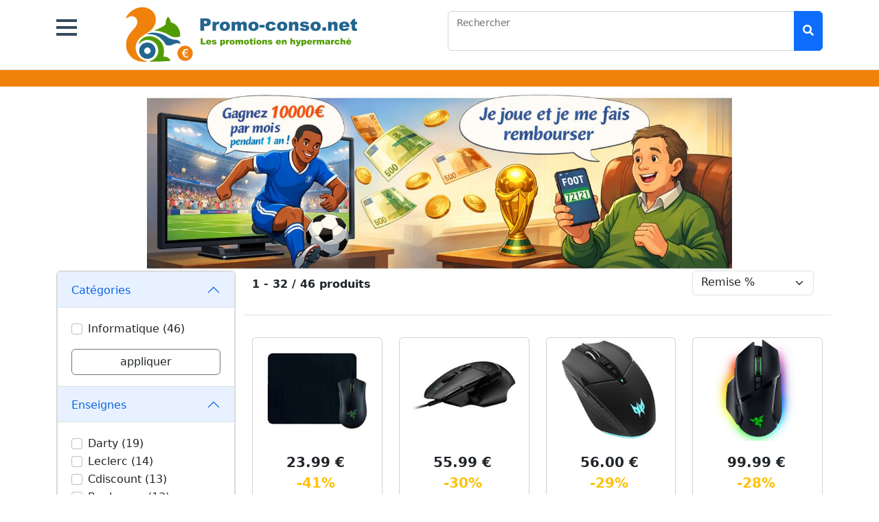

--- FILE ---
content_type: text/html; charset=UTF-8
request_url: https://promo-conso.net/recherche.php?advert=souris+gamer&category=214+215+216+217+218+219&keyword=gamer
body_size: 10506
content:
<!-- recherche.php -->
<!-- liens en dur https://promo-conso.net -->

<!-- fin PHP -->

<!DOCTYPE html>
<html lang="fr">
	<head>
		<!-- Code Sirdata Consentement -->
		<script type="text/javascript" src="https://cache.consentframework.com/js/pa/21233/c/vhENn/stub" charset="utf-8"></script>
		<script type="text/javascript" src="https://choices.consentframework.com/js/pa/21233/c/vhENn/cmp" charset="utf-8" async></script>
		
		<meta charset="UTF-8" />
		<meta name="viewport" content="width=device-width, initial-scale=1, shrink-to-fit=no" />
		<meta http-equiv="x-ua-compatible" content="ie=edge" />
		<title>Promoconso</title>
		<!-- Font Awesome -->
		<link rel="stylesheet" href="https://cdnjs.cloudflare.com/ajax/libs/font-awesome/5.13.1/css/all.min.css" />
		<!-- BS -->
		<link href="https://cdn.jsdelivr.net/npm/bootstrap@5.2.3/dist/css/bootstrap.min.css" rel="stylesheet" integrity="sha384-rbsA2VBKQhggwzxH7pPCaAqO46MgnOM80zW1RWuH61DGLwZJEdK2Kadq2F9CUG65" crossorigin="anonymous">
		<!-- MOBILENAV -->
		<link href="/css/hc-offcanvas-nav.css" rel="stylesheet" />
		<!-- Google Analytics tag (gtag.js) -->
		<script async src="https://www.googletagmanager.com/gtag/js?id=G-EF47E69M00"></script>
		<script>
		  window.dataLayer = window.dataLayer || [];
		  function gtag(){dataLayer.push(arguments);}
		  gtag('js', new Date());

		  gtag('config', 'G-EF47E69M00');
		</script>
		<!-- SCRIPT Google Adsense annonces auto -->
		<script async src="https://pagead2.googlesyndication.com/pagead/js/adsbygoogle.js?client=ca-pub-5699796987740919" crossorigin="anonymous"></script>
		<!-- SCRIPT Google Adsense annonces pour les recherches -->
		<script async="async" src="https://www.google.com/adsense/search/ads.js"></script>
		<!-- Code Moneytizer Footer ou Slide In -->
		<!-- <div id="7482-6"><script src="//ads.themoneytizer.com/s/gen.js?type=6"></script><script src="//ads.themoneytizer.com/s/requestform.js?siteId=7482&formatId=6" ></script></div> -->
		<!-- SCRIPT Google Adsense annonces pour les recherches -->
		<script type="text/javascript" charset="utf-8">
		(function(g,o){g[o]=g[o]||function(){(g[o]['q']=g[o]['q']||[]).push(
		 arguments)},g[o]['t']=1*new Date})(window,'_googCsa');
		</script>
	</head>
	<body>
		<!-- Start your project here-->
    
		<!--Main Navigation-->
		<header>
			<!-- Jumbotron -->
			<div class="p-2 text-left bg-white border-bottom">
				<div class="container">
					<div class="row gy-3">
						<div class="col-lg-1 col-2">
							<a class="toggle mt-2" href="#">
								<span></span>
							</a>
						</div>
						<!-- Left elements -->
						<div class="col-lg-5 col-10">
							<a href="/" target="_self" class="float-start">
								<img src="/images/pconso_logo_grand.png"  class="mx-auto d-none d-md-block"/>
								<img src="/images/pconso_logo_petit.png"  class="mx-auto mt-2 d-block d-md-none"/>
							</a>
						</div>				
						<!-- Right elements -->
						<div class="col-lg-6 col-12 mt-4">
							<div class="input-group float-center">
								<div class="form-floating">
									<input type="search" id="form1_search" class="form-control" />
									<div class="position-absolute invisible" id="form1_complete"></div>
									<label class="form-label" for="form1">Rechercher</label>
								</div>
								<button type="button" class="btn btn-primary shadow-0" id="bsearch1">
									<i class="fas fa-search"></i>
								</button>
							</div>
						</div>
						<!-- Right elements -->
					</div>
				</div>
			</div>
			<!-- Jumbotron -->

			<!-- Heading -->
			<div class="mb-2" style="background-color:#F0820B">
				<div class="container py-2">
					<!-- <h3 class="text-white mt-2">Téléviseur LED</h3> -->
					<!-- Breadcrumb -->
					<nav class="d-flex mb-2">
						<h6 class="mb-0">
							<span class="text-white"></span>						</h6>
					</nav>
					<!-- Breadcrumb -->
				</div>
			</div>
			<!-- Moneytizer Billboard 
			<div class="d-block mx-auto mb-0" style="height: 260px; max-width: 1000px;">
				<div id="7482-31"><script src="//ads.themoneytizer.com/s/gen.js?type=31"></script><script src="//ads.themoneytizer.com/s/requestform.js?siteId=7482&formatId=31" ></script></div>
			</div> -->
						<div class="d-flex justify-content-center mb-0" style="height: 260px; max-width: 1000px; margin-left: auto; margin-right: auto;">
				<a href="https://www.promo-conso.net/remboursement_jeux_sms_tv" target="_blank">
					<img src="https://www.promo-conso.net/images/ban_400_foot.jpg" 
					alt="Remboursement des jeux SMS" 
					style="height: 260px; max-width: 100%; object-fit: contain;">
				</a>
			</div>
			<!-- Heading -->
			<!-- MOBILENAV -->
	<div class="wrapper cf d-none">
		<nav id="main-nav">
			<ul class="first-nav">
				<li class="multimedia">
					<span>Multimédia</span>
					<ul>
						<li class="informatique">
							<a href="#">Informatique</a>
							<div class="subnav-container">
								<ul>
								<li><a href="/recherche.php?cat=01010100">Ordi portable</a></li>
								<li><a href="/recherche.php?cat=01010200">Ordi fixe</a></li>
								<li><a href="/recherche.php?cat=01010300">Tablette</a></li>
								<li><a href="/recherche.php?cat=01010400">Imprimante</a></li>
								<li><a href="/recherche.php?cat=01010500">Ecran PC</a></li>
								<li><a href="/recherche.php?cat=01010600">Clavier/Souris</a></li>
								<li><a href="/recherche.php?cat=01010700">Casque/enceinte</a></li>
								<li><a href="/recherche.php?cat=01010800">Réseau</a></li>
								<li><a href="/recherche.php?cat=01010900">Stockage</a></li>
								<li><a href="/recherche.php?cat=01011000">Accessoire</a></li>
								</ul>
							</div>
						</li>
						<li class="image_son">
							<a href="#">Image/Son</a>
							<div class="subnav-container">
								<ul>
								<li><a href="/recherche.php?cat=01020100">Télévision</a></li>
								<li><a href="/recherche.php?cat=01020200">Vidéoprojecteur</a></li>
								<li><a href="/recherche.php?cat=01020300">Casque/Ecouteurs</a></li>
								<li><a href="/recherche.php?cat=01020400">Enceintes</a></li>
								<li><a href="/recherche.php?cat=01020500">Barre de son</a></li>
								<li><a href="/recherche.php?cat=01020600">Photo/Caméra</a></li>
								<li><a href="/recherche.php?cat=01020700">Petit audio</a></li>
								<li><a href="/recherche.php?cat=01020800">Home cinema</a></li>
								<li><a href="/recherche.php?cat=01020900">Accessoire</a></li>
								</ul>
							</div>
						</li>
						<li class="telephonie">
							<a href="#">Téléphonie</a>
							<div class="subnav-container">
								<ul>
								<li><a href="/recherche.php?cat=01030100">Smartphone</a></li>
								<li><a href="/recherche.php?cat=01030200">Montre connectée</a></li>
								<li><a href="/recherche.php?cat=01030300">Teléphone fixe</a></li>
								</ul>
							</div>
						</li>
					</ul>
				</li>
				<li class="cuisine">
					<span>Cuisine</span>
					<ul>
						<li class="cuisson">
							<a href="#">Cuisson</a>
							<div class="subnav-container">
								<ul>
								<li><a href="/recherche.php?cat=02010100">Encastrable</a></li>
								<li><a href="/recherche.php?cat=02010200">Cuisinière</a></li>
								<li><a href="/recherche.php?cat=02010300">Micro-ondes/Mini-four</a></li>
								<li><a href="/recherche.php?cat=02010400">Cuiseur/Friteuse</a></li>
								<li><a href="/recherche.php?cat=02010500">Cuisson conviviale</a></li>
								</ul>
							</div>
						</li>
						<li class="preparation_robots">
							<a href="/recherche.php?cat=02020000">Préparation/Robots</a>
						</li>
						<li class="cuisine_patisserie">
							<a href="/recherche.php?cat=02030000">Cuisine/Pâtisserie</a>
						</li>
						<li class="cafe_the">
							<a href="/recherche.php?cat=02040000">Café/Thé</a>
						</li>
						<li class="vin_biere_eau">
							<a href="/recherche.php?cat=02050000">Vin/Bière/Eau</a>
						</li>
						<li class="lave-vaisselle">
							<a href="/recherche.php?cat=02060000">Lave-vaisselle</a>
						</li>
						<li class="refrigerateur">
							<a href="/recherche.php?cat=02070000">Réfrigérateur</a>
						</li>
					</ul>
				</li>
				<li class="menage">
					<span>Ménage</span>
					<ul>
						<li class="soin du linge">
							<a href="#">Soin du linge</a>
							<div class="subnav-container">
								<ul>
								<li><a href="/recherche.php?cat=03010100">Lavage/Séchage</a></li>
								<li><a href="/recherche.php?cat=03010200">Repassage</a></li>
								</ul>
							</div>
						</li>
						<li class="aspirateur_nettoyeur">
							<a href="/recherche.php?cat=03020000">Aspirateur/Nettoyeur</a>
						</li>
						<li class="couture">
							<a href="/recherche.php?cat=03030000">Couture</a>
						</li>
					</ul>
				</li>
				<li class="soin et beaute">
					<span>Soin et beauté</span>
					<ul>
						<li class="hygiene">
							<a href="#">Hygiène</a>
							<div class="subnav-container">
								<ul>
								<li><a href="/recherche.php?cat=04010100">Coiffure</a></li>
								<li><a href="/recherche.php?cat=04010200">Manucure/pédicure</a></li>
								<li><a href="/recherche.php?cat=04010300">Soin dentaire</a></li>
								<li><a href="/recherche.php?cat=04010400">Epilation/Rasage</a></li>
								<li><a href="/recherche.php?cat=04010500">Rasoir/Tondeuse</a></li>
								</ul>
							</div>
						</li>
						<li class="sante">
							<a href="#">Santé</a>
							<div class="subnav-container">
								<ul>
								<li><a href="/recherche.php?cat=04020100">Bien-être/Massage</a></li>
								<li><a href="/recherche.php?cat=04020200">Pèse-personne</a></li>
								</ul>
							</div>
						</li>
					</ul>
				</li>
				<li class="loisirs">
					<span>Loisirs</span>
					<ul>
						<li class="mobilite urbaine">
							<a href="#">Mobilité urbaine</a>
							<div class="subnav-container">
								<ul>
								<li><a href="/recherche.php?cat=05010100">Trottinette électrique</a></li>
								</ul>
							</div>
						</li>
						<li class="jouets">
							<a href="/recherche.php?cat=05020000">Jouets</a>
						</li>
					</ul>
				</li>
				<li class="maison">
					<span>Maison</span>
					<ul>
						<li class="chauffage_clim">
							<a href="#">Chauffage/Clim</a>
							<div class="subnav-container">
								<ul>
								<li><a href="/recherche.php?cat=06010100">Ventilateur/Clim</a></li>
								<li><a href="/recherche.php?cat=06010200">Radiateur</a></li>
								</ul>
							</div>
						</li>
						<li class="bricolage">
							<a href="/recherche.php?cat=06020000">Bricolage</a>
						</li>
					</ul>
				</li>
				<li class="jardin">
					<span>Jardin</span>
					<div class="subnav-container">
						<ul>
							<li><a href="/recherche.php?cat=07010000">Barbecues</a></li>
							<li><a href="/recherche.php?cat=07020000">Outillage de jardin</a></li>
						</ul>
					</div>
				</li>
				<li class="prospectus">
					<a href="prospectus.php?x=all">Prospectus</a>
				</li>
				<li class="enseignes">
					<a href="#">Enseignes</a>
					<div class="subnav-container">
						<ul>
							<li><a href="/recherche.php?ens=auchan">Auchan</a></li>
							<li><a href="/recherche.php?ens=boulanger">Boulanger</a></li>
							<li><a href="/recherche.php?ens=carrefour">Carrefour</a></li>
							<li><a href="/recherche.php?ens=conforama">Conforama</a></li>
							<li><a href="/recherche.php?ens=cora">Cora</a></li>
							<li><a href="/recherche.php?ens=darty">Darty</a></li>
							<li><a href="/recherche.php?ens=electrodepot">Electro Depot</a></li>
							<li><a href="/recherche.php?ens=intermarche">Intermarché</a></li>
							<li><a href="/recherche.php?ens=leclerc">E.Leclerc</a></li>
							<li><a href="/recherche.php?ens=lidl">Lidl</a></li>
							<li><a href="/recherche.php?ens=hyper%20u">Magasin U</a></li>
						</ul>
					</div>
				</li>
			</ul>
		</nav>
	</div>
<!-- MOBILENAV -->
		</header>
	
		<!-- sidebar + content -->
		<section class="">
			<div class="container">
				<div class="row">
					<!-- sidebar -->
					<div class="col-lg-3">
					<!-- Toggle button ( bouton filtres pour les smartphones ) -->
						<button
							data-bs-collapse-init
							class="btn btn-outline-secondary mb-3 w-100 d-lg-none"
							type="button"
							data-bs-toggle="collapse"
							data-bs-target="#navbarSupportedContent"
							aria-controls="navbarSupportedContent"
							aria-expanded="false"
							aria-label="Toggle navigation"
						>
						<span>Filtres</span>
						</button>
						<!-- Collapsible wrapper -->
						<div class="collapse card d-lg-block mb-5" id="navbarSupportedContent">
							<div class="accordion" id="accordionPanelsStayOpenExample">
																
								<div class="accordion-item"><h2 class="accordion-header" id="headingSeven"><button class="accordion-button" type="button" data-bs-toggle="collapse" data-bs-target="#panelsStayOpen-collapseSeven" aria-expanded="true" aria-controls="panelsStayOpen-collapseSeven">Catégories</button></h2><div id="panelsStayOpen-collapseSeven" class="accordion-collapse collapse show" aria-labelledby="headingSeven"><div class="accordion-body"><div style = "margin-top: 3px; margin-bottom: 15px; max-height:300px; overflow-y: auto;"><div class="form-check"><input class="form-check-input" type="checkbox" value="" id="fchk71" unchecked/><label class="form-check-label" for="fchk71">Informatique (46)</label></div></div><button type="button" class="btn btn-white w-100 border border-secondary" id="bapply7">appliquer</button></div></div></div>						

								<div class="accordion-item"><h2 class="accordion-header" id="headingOne"><button class="accordion-button" type="button" data-bs-toggle="collapse" data-bs-target="#panelsStayOpen-collapseOne" aria-expanded="true" aria-controls="panelsStayOpen-collapseOne">Enseignes</button></h2><div id="panelsStayOpen-collapseOne" class="accordion-collapse collapse show" aria-labelledby="headingOne"><div class="accordion-body"><div style = "margin-top: 3px; margin-bottom: 15px; max-height:300px; overflow-y: auto;"><div class="form-check"><input class="form-check-input" type="checkbox" value="" id="fchk11" unchecked/><label class="form-check-label" for="fchk11">Darty (19)</label></div><div class="form-check"><input class="form-check-input" type="checkbox" value="" id="fchk12" unchecked/><label class="form-check-label" for="fchk12">Leclerc (14)</label></div><div class="form-check"><input class="form-check-input" type="checkbox" value="" id="fchk13" unchecked/><label class="form-check-label" for="fchk13">Cdiscount (13)</label></div><div class="form-check"><input class="form-check-input" type="checkbox" value="" id="fchk14" unchecked/><label class="form-check-label" for="fchk14">Boulanger (13)</label></div><div class="form-check"><input class="form-check-input" type="checkbox" value="" id="fchk15" unchecked/><label class="form-check-label" for="fchk15">ElectroDepot (7)</label></div><div class="form-check"><input class="form-check-input" type="checkbox" value="" id="fchk16" unchecked/><label class="form-check-label" for="fchk16">Carrefour (5)</label></div><div class="form-check"><input class="form-check-input" type="checkbox" value="" id="fchk17" unchecked/><label class="form-check-label" for="fchk17">Conforama (1)</label></div></div><button type="button" class="btn btn-white w-100 border border-secondary" id="bapply1">appliquer</button></div></div></div>								
								<!-- // afficher le filtre marques -->
								<div class="accordion-item">
									<h2 class="accordion-header" id="headingTwo">
									<button
										class="accordion-button"
										type="button"
										data-bs-toggle="collapse"
										data-bs-target="#panelsStayOpen-collapseTwo"
										aria-expanded="true"
										aria-controls="panelsStayOpen-collapseTwo"
									>
									Marques
									</button>
									</h2>
									<div id="panelsStayOpen-collapseTwo" class="accordion-collapse collapse show" aria-labelledby="headingTwo">
										<div class="accordion-body">
											<div style = "margin-top: 3px; margin-bottom: 15px; max-height:300px; overflow-y: auto;">
												<div class="form-check"><input class="form-check-input" type="checkbox" value="" id="fchk21" unchecked/><label class="form-check-label" for="fchk21">Logitech (16)</label></div><div class="form-check"><input class="form-check-input" type="checkbox" value="" id="fchk22" unchecked/><label class="form-check-label" for="fchk22">Razer (7)</label></div><div class="form-check"><input class="form-check-input" type="checkbox" value="" id="fchk23" unchecked/><label class="form-check-label" for="fchk23">Steelseries (4)</label></div><div class="form-check"><input class="form-check-input" type="checkbox" value="" id="fchk24" unchecked/><label class="form-check-label" for="fchk24">Corsair (4)</label></div><div class="form-check"><input class="form-check-input" type="checkbox" value="" id="fchk25" unchecked/><label class="form-check-label" for="fchk25">Trust (2)</label></div><div class="form-check"><input class="form-check-input" type="checkbox" value="" id="fchk26" unchecked/><label class="form-check-label" for="fchk26">The g-lab (2)</label></div><div class="form-check"><input class="form-check-input" type="checkbox" value="" id="fchk27" unchecked/><label class="form-check-label" for="fchk27">Spirit of gamer (2)</label></div><div class="form-check"><input class="form-check-input" type="checkbox" value="" id="fchk28" unchecked/><label class="form-check-label" for="fchk28">Akuma (2)</label></div><div class="form-check"><input class="form-check-input" type="checkbox" value="" id="fchk29" unchecked/><label class="form-check-label" for="fchk29">Skillkorp (2)</label></div><div class="form-check"><input class="form-check-input" type="checkbox" value="" id="fchk210" unchecked/><label class="form-check-label" for="fchk210">Asus (1)</label></div><div class="form-check"><input class="form-check-input" type="checkbox" value="" id="fchk211" unchecked/><label class="form-check-label" for="fchk211">Acer (1)</label></div><div class="form-check"><input class="form-check-input" type="checkbox" value="" id="fchk212" unchecked/><label class="form-check-label" for="fchk212">Cougar (1)</label></div><div class="form-check"><input class="form-check-input" type="checkbox" value="" id="fchk213" unchecked/><label class="form-check-label" for="fchk213">Edenwood (1)</label></div><div class="form-check"><input class="form-check-input" type="checkbox" value="" id="fchk214" unchecked/><label class="form-check-label" for="fchk214">Onlan (1)</label></div>											</div>
											<button type="button" class="btn btn-white w-100 border border-secondary" id="bapply2">appliquer</button>
										</div>
									</div>
								</div>
								
								<!-- // afficher le filtre prix -->
								<div class="accordion-item">
									<h2 class="accordion-header" id="headingThree">
										<button
											class="accordion-button"
											type="button"
											data-bs-toggle="collapse"
											data-bs-target="#panelsStayOpen-collapseThree"
											aria-expanded="false"
											aria-controls="panelsStayOpen-collapseThree"
										>
										Prix
										</button>
									</h2>
									<div id="panelsStayOpen-collapseThree" class="accordion-collapse collapse show" aria-labelledby="headingThree">
										<div class="accordion-body">
											<div class="row mb-3">
												<div class="col-6">
													<p class="mb-0">
													Min
													</p>
													<div class="form-outline">
														<input type="number" id="typeNumberMin" class="form-control" value="8" min="8" max="191" required />
													</div>
												</div>
												<div class="col-6">
													<p class="mb-0">
													Max
													</p>
													<div class="form-outline">
														<input type="number" id="typeNumberMax" class="form-control" value="190" min="8" max="191" required />
													</div>
												</div>
											</div>
											<button type="button" class="btn btn-white w-100 border border-secondary" id="bapply3">appliquer</button>
										</div>
									</div>
								</div>
							</div>
						</div>
					</div>
					<!-- sidebar -->
					<!-- content -->
					<div class="col-lg-9">
						
						<div class="row border-bottom mb-4 pb-3">
							<div class="col-md-9 col-6">
								<p class = "fw-bold mt-2">
								1 - 32 / 46 produits								</p>
							</div>
							<div class="col-md-3 col-6">
								<select class="form-select d-inline-block w-auto border pt-1" id="sTriPrix">
									<option value="0">Remise %</option>
									<option value="1" >Prix croissant</option>
									<option value="2" >Prix décroissant</option>
								</select>
							</div>
						</div>
						

						<div class="row">
							<div class="col-xl-3 col-lg-4 col-md-4 col-6 d-flex"><div class="card w-100 my-2 shadow-2-strong"><a href="https://www.awin1.com/pclick.php?p=40073539290&a=289395&m=7735" target="_blank"><img src="https://www.promo-conso.net/produits/razer/deathadder_essential_pack_tapis.jpg" class="card-img-top" style="\height:150px;width:100px%;object-fit: contain;" /></a><div class="card-body d-flex flex-column"><div class="flex-row text-center"><span class="mb-1 me-1 fs-5 fw-bold">23.99 €</span><span class="text-warning mb-1 me-1 fs-5 fw-bold">  -41%</span><br><span class="text-secondary fs-6"><s>39.99 €</s></span></div><a class="card-link text-decoration-none fw-bold text-body " href="https://www.awin1.com/pclick.php?p=40073539290&a=289395&m=7735" target="_blank">RAZER DeathAdder Essential Pack Tapis</a><p class="card-text mb-1">Souris optique filaire pour Gamer + tapis RAZER DeathAdder Essential Pack<center><a href="https://www.awin1.com/pclick.php?p=40073539290&a=289395&m=7735" target="_blank"><img src="/images/logo_darty_moyen.png" /></a></center></p><div class="card-footer pt-1 px-0 pb-0 mt-auto"><a href="souris/razer/produit-82668.html" class="text-dark fs-6 text-decoration-none" title="RAZER DeathAdder Essential Pack Tapis" target="_blank"><u>Comparez</u></a></div></div></div></div><div class="col-xl-3 col-lg-4 col-md-4 col-6 d-flex"><div class="card w-100 my-2 shadow-2-strong"><a href="https://action.metaffiliation.com/trk.php?mclic=P51378758759D17S1UC4139b5090663V4" target="_blank"><img src="https://www.promo-conso.net/produits/logitech/g502x.jpg" class="card-img-top" style="\height:150px;width:100px%;object-fit: contain;" /></a><div class="card-body d-flex flex-column"><div class="flex-row text-center"><span class="mb-1 me-1 fs-5 fw-bold">55.99 €</span><span class="text-warning mb-1 me-1 fs-5 fw-bold">  -30%</span><br><span class="text-secondary fs-6"><s>79.99 €</s></span></div><a class="card-link text-decoration-none fw-bold text-body " href="https://action.metaffiliation.com/trk.php?mclic=P51378758759D17S1UC4139b5090663V4" target="_blank">LOGITECH G502X</a><p class="card-text mb-1">Souris optique filaire pour Gamer <center><a href="https://action.metaffiliation.com/trk.php?mclic=P51378758759D17S1UC4139b5090663V4" target="_blank"><img src="/images/logo_carrefour_moyen.png" /></a><div><a href="https://www.awin1.com/pclick.php?p=33889377549&a=289395&m=7735" class="text-decoration-none text-secondary" target="_blank">Darty (89 €)</a></div></center></p><div class="card-footer pt-1 px-0 pb-0 mt-auto"><a href="souris/logitech/produit-71437.html" class="text-dark fs-6 text-decoration-none" title="LOGITECH G502X" target="_blank"><u>Comparez</u></a></div></div></div></div><div class="col-xl-3 col-lg-4 col-md-4 col-6 d-flex"><div class="card w-100 my-2 shadow-2-strong"><a href="https://lb.affilae.com/r/?p=64d0b9781b4ad57b67317a3c&af=97&lp=https%3A%2F%2Fwww.conforama.fr%2Ftv-son-multimedia%2Fperipheriques-et-accessoires%2Fclavier-et-souris%2Fsouris-filaire-predator-cestus-335%2Fp%2F792999%3Futm_source%3Daffilae%26utm_medium%3Daffiliation%26utm_campaign%3Dfr__fr__na__Promo-conso_coupons__dis____2023__g123__obj4__cpa__audall__%26utm_content%3D97" target="_blank"><img src="https://www.promo-conso.net/produits/acer/predator_cestus_335.jpg" class="card-img-top" style="\height:150px;width:100px%;object-fit: contain;" /></a><div class="card-body d-flex flex-column"><div class="flex-row text-center"><span class="mb-1 me-1 fs-5 fw-bold">56.00 €</span><span class="text-warning mb-1 me-1 fs-5 fw-bold">  -29%</span><br><span class="text-secondary fs-6"><s>79.99 €</s></span></div><a class="card-link text-decoration-none fw-bold text-body " href="https://lb.affilae.com/r/?p=64d0b9781b4ad57b67317a3c&af=97&lp=https%3A%2F%2Fwww.conforama.fr%2Ftv-son-multimedia%2Fperipheriques-et-accessoires%2Fclavier-et-souris%2Fsouris-filaire-predator-cestus-335%2Fp%2F792999%3Futm_source%3Daffilae%26utm_medium%3Daffiliation%26utm_campaign%3Dfr__fr__na__Promo-conso_coupons__dis____2023__g123__obj4__cpa__audall__%26utm_content%3D97" target="_blank">ACER Predator Cestus 335</a><p class="card-text mb-1">Souris optique filaire Gamer <center><a href="https://lb.affilae.com/r/?p=64d0b9781b4ad57b67317a3c&af=97&lp=https%3A%2F%2Fwww.conforama.fr%2Ftv-son-multimedia%2Fperipheriques-et-accessoires%2Fclavier-et-souris%2Fsouris-filaire-predator-cestus-335%2Fp%2F792999%3Futm_source%3Daffilae%26utm_medium%3Daffiliation%26utm_campaign%3Dfr__fr__na__Promo-conso_coupons__dis____2023__g123__obj4__cpa__audall__%26utm_content%3D97" target="_blank"><img src="/images/logo_confo_moyen.png" /></a></center></p><div class="card-footer pt-1 px-0 pb-0 mt-auto"><a href="souris/acer/produit-78182.html" class="text-dark fs-6 text-decoration-none" title="ACER Predator Cestus 335" target="_blank"><u>Comparez</u></a></div></div></div></div><div class="col-xl-3 col-lg-4 col-md-4 col-6 d-flex"><div class="card w-100 my-2 shadow-2-strong"><a href="https://www.awin1.com/pclick.php?p=36623958909&a=289395&m=7735" target="_blank"><img src="https://www.promo-conso.net/produits/razer/basilisk_v3_pro.jpg" class="card-img-top" style="\height:150px;width:100px%;object-fit: contain;" /></a><div class="card-body d-flex flex-column"><div class="flex-row text-center"><span class="mb-1 me-1 fs-5 fw-bold">99.99 €</span><span class="text-warning mb-1 me-1 fs-5 fw-bold">  -28%</span><br><span class="text-secondary fs-6"><s>139.99 €</s></span></div><a class="card-link text-decoration-none fw-bold text-body " href="https://www.awin1.com/pclick.php?p=36623958909&a=289395&m=7735" target="_blank">RAZER Basilisk V3 Pro</a><p class="card-text mb-1">Souris optique filaire pour Gamer <center><a href="https://www.awin1.com/pclick.php?p=36623958909&a=289395&m=7735" target="_blank"><img src="/images/logo_darty_moyen.png" /></a></center></p><div class="card-footer pt-1 px-0 pb-0 mt-auto"><a href="souris/razer/produit-77727.html" class="text-dark fs-6 text-decoration-none" title="RAZER Basilisk V3 Pro" target="_blank"><u>Comparez</u></a></div></div></div></div><div class="col-xl-3 col-lg-4 col-md-4 col-6 d-flex"><div class="card w-100 my-2 shadow-2-strong"><a href="https://www.awin1.com/pclick.php?p=35939971130&a=289395&m=7735" target="_blank"><img src="https://www.promo-conso.net/produits/razer/basilisk_v3_x_hyperspeed.jpg" class="card-img-top" style="\height:150px;width:100px%;object-fit: contain;" /></a><div class="card-body d-flex flex-column"><div class="flex-row text-center"><span class="mb-1 me-1 fs-5 fw-bold">49.99 €</span><span class="text-warning mb-1 me-1 fs-5 fw-bold">  -16%</span><br><span class="text-secondary fs-6"><s>59.99 €</s></span></div><a class="card-link text-decoration-none fw-bold text-body " href="https://www.awin1.com/pclick.php?p=35939971130&a=289395&m=7735" target="_blank">RAZER Basilisk V3 X Hyperspeed</a><p class="card-text mb-1">Souris optique filaire pour Gamer <center><a href="https://www.awin1.com/pclick.php?p=35939971130&a=289395&m=7735" target="_blank"><img src="/images/logo_darty_moyen.png" /></a><div><a href="https://www.awin1.com/pclick.php?p=38773642853&a=289395&m=15135" class="text-decoration-none text-secondary" target="_blank">Leclerc (50 €)</a></div><div><a href="https://action.metaffiliation.com/trk.php?mclic=P51378758759D17S1UD4139b50101149V4" class="text-decoration-none text-secondary" target="_blank">Carrefour (79 €)</a></div></center></p><div class="card-footer pt-1 px-0 pb-0 mt-auto"><a href="souris/razer/produit-72592.html" class="text-dark fs-6 text-decoration-none" title="RAZER Basilisk V3 X Hyperspeed" target="_blank"><u>Comparez</u></a></div></div></div></div><div class="col-xl-3 col-lg-4 col-md-4 col-6 d-flex"><div class="card w-100 my-2 shadow-2-strong"><a href="https://www.awin1.com/pclick.php?p=43474688359&a=289395&m=6948" target="_blank"><img src="https://www.promo-conso.net/produits/logitech/g305_lightspeed_blanc.jpg" class="card-img-top" style="\height:150px;width:100px%;object-fit: contain;" /></a><div class="card-body d-flex flex-column"><div class="flex-row text-center"><span class="mb-1 me-1 fs-5 fw-bold">50.85 €</span></div><a class="card-link text-decoration-none fw-bold text-body " href="https://www.awin1.com/pclick.php?p=43474688359&a=289395&m=6948" target="_blank">LOGITECH G305 Lightspeed Blanc</a><p class="card-text mb-1">Souris optique sans fil bluetooth pour Gamer LOGITECH G305 Lightspeed<center><a href="https://www.awin1.com/pclick.php?p=43474688359&a=289395&m=6948" target="_blank"><img src="/images/logo_cdiscount_moyen.png" /></a></center></p><div class="card-footer pt-1 px-0 pb-0 mt-auto"><a href="souris/logitech/produit-84226.html" class="text-dark fs-6 text-decoration-none" title="LOGITECH G305 Lightspeed Blanc" target="_blank"><u>Comparez</u></a></div></div></div></div><div class="col-xl-3 col-lg-4 col-md-4 col-6 d-flex"><div class="card w-100 my-2 shadow-2-strong"><a href="https://track.effiliation.com/servlet/effi.redir?id_compteur=22406594&url=https%3A%2F%2Fwww.boulanger.com%2Fref%2F1117211%3Fat_medium%3Daffiliate%26at_type%3Deffinity%26at_campaign%3D**id_typeaffilie**%26at_variant%3D**id_affilie**" target="_blank"><img src="https://www.promo-conso.net/produits/logitech/g502_hero.jpg" class="card-img-top" style="\height:150px;width:100px%;object-fit: contain;" /></a><div class="card-body d-flex flex-column"><div class="flex-row text-center"><span class="mb-1 me-1 fs-5 fw-bold">39.99 €</span></div><a class="card-link text-decoration-none fw-bold text-body " href="https://track.effiliation.com/servlet/effi.redir?id_compteur=22406594&url=https%3A%2F%2Fwww.boulanger.com%2Fref%2F1117211%3Fat_medium%3Daffiliate%26at_type%3Deffinity%26at_campaign%3D**id_typeaffilie**%26at_variant%3D**id_affilie**" target="_blank">LOGITECH G502 Hero</a><p class="card-text mb-1">Souris optique filaire pour Gamer <center><a href="https://track.effiliation.com/servlet/effi.redir?id_compteur=22406594&url=https%3A%2F%2Fwww.boulanger.com%2Fref%2F1117211%3Fat_medium%3Daffiliate%26at_type%3Deffinity%26at_campaign%3D**id_typeaffilie**%26at_variant%3D**id_affilie**" target="_blank"><img src="/images/logo_boul_moyen.png" /></a><div><a href="https://www.awin1.com/pclick.php?p=41293116244&a=289395&m=6948" class="text-decoration-none text-secondary" target="_blank">Cdiscount (49 €)</a></div><div><a href="https://www.awin1.com/pclick.php?p=36944709576&a=289395&m=15135" class="text-decoration-none text-secondary" target="_blank">Leclerc (53 €)</a></div></center></p><div class="card-footer pt-1 px-0 pb-0 mt-auto"><a href="souris/logitech/produit-51850.html" class="text-dark fs-6 text-decoration-none" title="LOGITECH G502 Hero" target="_blank"><u>Comparez</u></a></div></div></div></div><div class="col-xl-3 col-lg-4 col-md-4 col-6 d-flex"><div class="card w-100 my-2 shadow-2-strong"><a href="https://www.awin1.com/pclick.php?p=43098156952&a=289395&m=6948" target="_blank"><img src="https://www.promo-conso.net/produits/logitech/g305_lightspeed.jpg" class="card-img-top" style="\height:150px;width:100px%;object-fit: contain;" /></a><div class="card-body d-flex flex-column"><div class="flex-row text-center"><span class="mb-1 me-1 fs-5 fw-bold">35.99 €</span></div><a class="card-link text-decoration-none fw-bold text-body " href="https://www.awin1.com/pclick.php?p=43098156952&a=289395&m=6948" target="_blank">LOGITECH G305 Lightspeed</a><p class="card-text mb-1">Souris optique sans fil bluetooth pour Gamer <center><a href="https://www.awin1.com/pclick.php?p=43098156952&a=289395&m=6948" target="_blank"><img src="/images/logo_cdiscount_moyen.png" /></a><div><a href="https://track.effiliation.com/servlet/effi.redir?id_compteur=22406594&url=https%3A%2F%2Fwww.boulanger.com%2Fref%2F1110140%3Fat_medium%3Daffiliate%26at_type%3Deffinity%26at_campaign%3D**id_typeaffilie**%26at_variant%3D**id_affilie**" class="text-decoration-none text-secondary" target="_blank">Boulanger (39 €)</a></div><div><a href="https://www.awin1.com/pclick.php?p=35757989363&a=289395&m=15135" class="text-decoration-none text-secondary" target="_blank">Leclerc (41 €)</a></div></center></p><div class="card-footer pt-1 px-0 pb-0 mt-auto"><a href="souris/logitech/produit-48368.html" class="text-dark fs-6 text-decoration-none" title="LOGITECH G305 Lightspeed" target="_blank"><u>Comparez</u></a></div></div></div></div><div class="col-xl-3 col-lg-4 col-md-4 col-6 d-flex"><div class="card w-100 my-2 shadow-2-strong"><a href="https://www.awin1.com/pclick.php?p=33885480015&a=289395&m=6948" target="_blank"><img src="https://www.promo-conso.net/produits/logitech/g402_hyperion_fury.jpg" class="card-img-top" style="\height:150px;width:100px%;object-fit: contain;" /></a><div class="card-body d-flex flex-column"><div class="flex-row text-center"><span class="mb-1 me-1 fs-5 fw-bold">35.99 €</span></div><a class="card-link text-decoration-none fw-bold text-body " href="https://www.awin1.com/pclick.php?p=33885480015&a=289395&m=6948" target="_blank">LOGITECH G402 Hyperion Fury</a><p class="card-text mb-1">Souris optique filaire pour Gamer <center><a href="https://www.awin1.com/pclick.php?p=33885480015&a=289395&m=6948" target="_blank"><img src="/images/logo_cdiscount_moyen.png" /></a></center></p><div class="card-footer pt-1 px-0 pb-0 mt-auto"><a href="souris/logitech/produit-26741.html" class="text-dark fs-6 text-decoration-none" title="LOGITECH G402 Hyperion Fury" target="_blank"><u>Comparez</u></a></div></div></div></div><div class="col-xl-3 col-lg-4 col-md-4 col-6 d-flex"><div class="card w-100 my-2 shadow-2-strong"><a href="https://www.awin1.com/pclick.php?p=36387827607&a=289395&m=7735" target="_blank"><img src="https://www.promo-conso.net/produits/asus/tuf_m3_gen_ii.jpg" class="card-img-top" style="\height:150px;width:100px%;object-fit: contain;" /></a><div class="card-body d-flex flex-column"><div class="flex-row text-center"><span class="mb-1 me-1 fs-5 fw-bold">29.99 €</span></div><a class="card-link text-decoration-none fw-bold text-body " href="https://www.awin1.com/pclick.php?p=36387827607&a=289395&m=7735" target="_blank">ASUS TUF M3 Gen II</a><p class="card-text mb-1">Souris optique sans fil pour Gamer <center><a href="https://www.awin1.com/pclick.php?p=36387827607&a=289395&m=7735" target="_blank"><img src="/images/logo_darty_moyen.png" /></a></center></p><div class="card-footer pt-1 px-0 pb-0 mt-auto"><a href="souris/asus/produit-85857.html" class="text-dark fs-6 text-decoration-none" title="ASUS TUF M3 Gen II" target="_blank"><u>Comparez</u></a></div></div></div></div><div class="col-xl-3 col-lg-4 col-md-4 col-6 d-flex"><div class="card w-100 my-2 shadow-2-strong"><a href="https://www.awin1.com/pclick.php?p=42947399590&a=289395&m=15135" target="_blank"><img src="https://www.promo-conso.net/produits/cougar/airblader.jpg" class="card-img-top" style="\height:150px;width:100px%;object-fit: contain;" /></a><div class="card-body d-flex flex-column"><div class="flex-row text-center"><span class="mb-1 me-1 fs-5 fw-bold">24.99 €</span></div><a class="card-link text-decoration-none fw-bold text-body " href="https://www.awin1.com/pclick.php?p=42947399590&a=289395&m=15135" target="_blank">COUGAR Airblader</a><p class="card-text mb-1">Souris optique filaire Gamer <center><a href="https://www.awin1.com/pclick.php?p=42947399590&a=289395&m=15135" target="_blank"><img src="/images/logo_leclerc_moyen.png" /></a></center></p><div class="card-footer pt-1 px-0 pb-0 mt-auto"><a href="souris/cougar/produit-62416.html" class="text-dark fs-6 text-decoration-none" title="COUGAR Airblader" target="_blank"><u>Comparez</u></a></div></div></div></div><div class="col-xl-3 col-lg-4 col-md-4 col-6 d-flex"><div class="card w-100 my-2 shadow-2-strong"><a href="https://track.effiliation.com/servlet/effi.redir?id_compteur=22406596&url=https%3A%2F%2Fwww.electrodepot.fr%2Fsouris-filaire-the-g-lab-filaire-nitrogen-core.html" target="_blank"><img src="https://www.promo-conso.net/produits/the_g-lab/kult-nitrogen-core.jpg" class="card-img-top" style="\height:150px;width:100px%;object-fit: contain;" /></a><div class="card-body d-flex flex-column"><div class="flex-row text-center"><span class="mb-1 me-1 fs-5 fw-bold">22.90 €</span></div><a class="card-link text-decoration-none fw-bold text-body " href="https://track.effiliation.com/servlet/effi.redir?id_compteur=22406596&url=https%3A%2F%2Fwww.electrodepot.fr%2Fsouris-filaire-the-g-lab-filaire-nitrogen-core.html" target="_blank">THE G-LAB KULT-NITROGEN-CORE</a><p class="card-text mb-1">Souris optique filaire spécial Gamer <center><a href="https://track.effiliation.com/servlet/effi.redir?id_compteur=22406596&url=https%3A%2F%2Fwww.electrodepot.fr%2Fsouris-filaire-the-g-lab-filaire-nitrogen-core.html" target="_blank"><img src="/images/logo_edep_moyen.png" /></a></center></p><div class="card-footer pt-1 px-0 pb-0 mt-auto"><a href="souris/the-g-lab/produit-75143.html" class="text-dark fs-6 text-decoration-none" title="THE G-LAB KULT-NITROGEN-CORE" target="_blank"><u>Comparez</u></a></div></div></div></div><div class="col-xl-3 col-lg-4 col-md-4 col-6 d-flex"><div class="card w-100 my-2 shadow-2-strong"><a href="https://www.awin1.com/pclick.php?p=35714000522&a=289395&m=15135" target="_blank"><img src="https://www.promo-conso.net/produits/the_g-lab/kult-helium.jpg" class="card-img-top" style="\height:150px;width:100px%;object-fit: contain;" /></a><div class="card-body d-flex flex-column"><div class="flex-row text-center"><span class="mb-1 me-1 fs-5 fw-bold">8.47 €</span></div><a class="card-link text-decoration-none fw-bold text-body " href="https://www.awin1.com/pclick.php?p=35714000522&a=289395&m=15135" target="_blank">THE G-LAB KULT-HELIUM</a><p class="card-text mb-1">Souris optique filaire spécial Gamer <center><a href="https://www.awin1.com/pclick.php?p=35714000522&a=289395&m=15135" target="_blank"><img src="/images/logo_leclerc_moyen.png" /></a><div><a href="https://www.awin1.com/pclick.php?p=33885587143&a=289395&m=6948" class="text-decoration-none text-secondary" target="_blank">Cdiscount (8 €)</a></div><div><a href="https://track.effiliation.com/servlet/effi.redir?id_compteur=22406594&url=https%3A%2F%2Fwww.boulanger.com%2Fref%2F9000209478%3Fat_medium%3Daffiliate%26at_type%3Deffinity%26at_campaign%3D**id_typeaffilie**%26at_variant%3D**id_affilie**" class="text-decoration-none text-secondary" target="_blank">Boulanger (9 €)</a></div></center></p><div class="card-footer pt-1 px-0 pb-0 mt-auto"><a href="souris/the-g-lab/produit-64117.html" class="text-dark fs-6 text-decoration-none" title="THE G-LAB KULT-HELIUM" target="_blank"><u>Comparez</u></a></div></div></div></div><div class="col-xl-3 col-lg-4 col-md-4 col-6 d-flex"><div class="card w-100 my-2 shadow-2-strong"><a href="https://track.effiliation.com/servlet/effi.redir?id_compteur=22406596&url=https%3A%2F%2Fwww.electrodepot.fr%2Fsouris-spirit-of-gamer-pro-m5-filaire.html" target="_blank"><img src="https://www.promo-conso.net/produits/spirit_of_gamer/pro_m5_artic.jpg" class="card-img-top" style="\height:150px;width:100px%;object-fit: contain;" /></a><div class="card-body d-flex flex-column"><div class="flex-row text-center"><span class="mb-1 me-1 fs-5 fw-bold">17.98 €</span></div><a class="card-link text-decoration-none fw-bold text-body " href="https://track.effiliation.com/servlet/effi.redir?id_compteur=22406596&url=https%3A%2F%2Fwww.electrodepot.fr%2Fsouris-spirit-of-gamer-pro-m5-filaire.html" target="_blank">SPIRIT OF GAMER PRO M5 Artic</a><p class="card-text mb-1">Souris optique sans fil spécial Gamer <center><a href="https://track.effiliation.com/servlet/effi.redir?id_compteur=22406596&url=https%3A%2F%2Fwww.electrodepot.fr%2Fsouris-spirit-of-gamer-pro-m5-filaire.html" target="_blank"><img src="/images/logo_edep_moyen.png" /></a></center></p><div class="card-footer pt-1 px-0 pb-0 mt-auto"><a href="souris/spirit-of-gamer/produit-82546.html" class="text-dark fs-6 text-decoration-none" title="SPIRIT OF GAMER PRO M5 Artic" target="_blank"><u>Comparez</u></a></div></div></div></div><div class="col-xl-3 col-lg-4 col-md-4 col-6 d-flex"><div class="card w-100 my-2 shadow-2-strong"><a href="https://track.effiliation.com/servlet/effi.redir?id_compteur=22406596&url=https%3A%2F%2Fwww.electrodepot.fr%2Fsouris-spirit-of-gamer-pro-m5-filaire-black.html" target="_blank"><img src="https://www.promo-conso.net/produits/spirit_of_gamer/pro_m5_noir.jpg" class="card-img-top" style="\height:150px;width:100px%;object-fit: contain;" /></a><div class="card-body d-flex flex-column"><div class="flex-row text-center"><span class="mb-1 me-1 fs-5 fw-bold">17.98 €</span></div><a class="card-link text-decoration-none fw-bold text-body " href="https://track.effiliation.com/servlet/effi.redir?id_compteur=22406596&url=https%3A%2F%2Fwww.electrodepot.fr%2Fsouris-spirit-of-gamer-pro-m5-filaire-black.html" target="_blank">SPIRIT OF GAMER PRO M5 Noir</a><p class="card-text mb-1">Souris optique sans fil spécial Gamer <center><a href="https://track.effiliation.com/servlet/effi.redir?id_compteur=22406596&url=https%3A%2F%2Fwww.electrodepot.fr%2Fsouris-spirit-of-gamer-pro-m5-filaire-black.html" target="_blank"><img src="/images/logo_edep_moyen.png" /></a></center></p><div class="card-footer pt-1 px-0 pb-0 mt-auto"><a href="souris/spirit-of-gamer/produit-84917.html" class="text-dark fs-6 text-decoration-none" title="SPIRIT OF GAMER PRO M5 Noir" target="_blank"><u>Comparez</u></a></div></div></div></div><div class="col-xl-3 col-lg-4 col-md-4 col-6 d-flex"><div class="card w-100 my-2 shadow-2-strong"><a href="https://track.effiliation.com/servlet/effi.redir?id_compteur=22406596&url=https%3A%2F%2Fwww.electrodepot.fr%2Fsouris-filaire-akuma-otaku-m06wl.html" target="_blank"><img src="https://www.promo-conso.net/produits/akuma/otaku_m06wl.jpg" class="card-img-top" style="\height:150px;width:100px%;object-fit: contain;" /></a><div class="card-body d-flex flex-column"><div class="flex-row text-center"><span class="mb-1 me-1 fs-5 fw-bold">19.98 €</span></div><a class="card-link text-decoration-none fw-bold text-body " href="https://track.effiliation.com/servlet/effi.redir?id_compteur=22406596&url=https%3A%2F%2Fwww.electrodepot.fr%2Fsouris-filaire-akuma-otaku-m06wl.html" target="_blank">AKUMA OTAKU M06WL</a><p class="card-text mb-1">Souris optique sans fil Gamer <center><a href="https://track.effiliation.com/servlet/effi.redir?id_compteur=22406596&url=https%3A%2F%2Fwww.electrodepot.fr%2Fsouris-filaire-akuma-otaku-m06wl.html" target="_blank"><img src="/images/logo_edep_moyen.png" /></a></center></p><div class="card-footer pt-1 px-0 pb-0 mt-auto"><a href="souris/akuma/produit-84529.html" class="text-dark fs-6 text-decoration-none" title="AKUMA OTAKU M06WL" target="_blank"><u>Comparez</u></a></div></div></div></div><div class="col-xl-3 col-lg-4 col-md-4 col-6 d-flex"><div class="card w-100 my-2 shadow-2-strong"><a href="https://track.effiliation.com/servlet/effi.redir?id_compteur=22406596&url=https%3A%2F%2Fwww.electrodepot.fr%2Fsouris-filaire-akuma-otaku-m02-filaire.html" target="_blank"><img src="https://www.promo-conso.net/produits/akuma/otaku_m02.jpg" class="card-img-top" style="\height:150px;width:100px%;object-fit: contain;" /></a><div class="card-body d-flex flex-column"><div class="flex-row text-center"><span class="mb-1 me-1 fs-5 fw-bold">9.98 €</span></div><a class="card-link text-decoration-none fw-bold text-body " href="https://track.effiliation.com/servlet/effi.redir?id_compteur=22406596&url=https%3A%2F%2Fwww.electrodepot.fr%2Fsouris-filaire-akuma-otaku-m02-filaire.html" target="_blank">AKUMA OTAKU M02</a><p class="card-text mb-1">Souris optique filaire Gamer <center><a href="https://track.effiliation.com/servlet/effi.redir?id_compteur=22406596&url=https%3A%2F%2Fwww.electrodepot.fr%2Fsouris-filaire-akuma-otaku-m02-filaire.html" target="_blank"><img src="/images/logo_edep_moyen.png" /></a></center></p><div class="card-footer pt-1 px-0 pb-0 mt-auto"><a href="souris/akuma/produit-77905.html" class="text-dark fs-6 text-decoration-none" title="AKUMA OTAKU M02" target="_blank"><u>Comparez</u></a></div></div></div></div><div class="col-xl-3 col-lg-4 col-md-4 col-6 d-flex"><div class="card w-100 my-2 shadow-2-strong"><a href="https://track.effiliation.com/servlet/effi.redir?id_compteur=22406594&url=https%3A%2F%2Fwww.boulanger.com%2Fref%2F8011765%3Fat_medium%3Daffiliate%26at_type%3Deffinity%26at_campaign%3D**id_typeaffilie**%26at_variant%3D**id_affilie**" target="_blank"><img src="https://www.promo-conso.net/produits/skillkorp/m20_pro_ultimate_noire_8k.jpg" class="card-img-top" style="\height:150px;width:100px%;object-fit: contain;" /></a><div class="card-body d-flex flex-column"><div class="flex-row text-center"><span class="mb-1 me-1 fs-5 fw-bold">59.99 €</span></div><a class="card-link text-decoration-none fw-bold text-body " href="https://track.effiliation.com/servlet/effi.redir?id_compteur=22406594&url=https%3A%2F%2Fwww.boulanger.com%2Fref%2F8011765%3Fat_medium%3Daffiliate%26at_type%3Deffinity%26at_campaign%3D**id_typeaffilie**%26at_variant%3D**id_affilie**" target="_blank">SKILLKORP M20 Pro Ultimate Noire 8K</a><p class="card-text mb-1">Souris optique sans fil pour Gamer <center><a href="https://track.effiliation.com/servlet/effi.redir?id_compteur=22406594&url=https%3A%2F%2Fwww.boulanger.com%2Fref%2F8011765%3Fat_medium%3Daffiliate%26at_type%3Deffinity%26at_campaign%3D**id_typeaffilie**%26at_variant%3D**id_affilie**" target="_blank"><img src="/images/logo_boul_moyen.png" /></a></center></p><div class="card-footer pt-1 px-0 pb-0 mt-auto"><a href="souris/skillkorp/produit-85147.html" class="text-dark fs-6 text-decoration-none" title="SKILLKORP M20 Pro Ultimate Noire 8K" target="_blank"><u>Comparez</u></a></div></div></div></div><div class="col-xl-3 col-lg-4 col-md-4 col-6 d-flex"><div class="card w-100 my-2 shadow-2-strong"><a href="https://track.effiliation.com/servlet/effi.redir?id_compteur=22406594&url=https%3A%2F%2Fwww.boulanger.com%2Fref%2F8011312%3Fat_medium%3Daffiliate%26at_type%3Deffinity%26at_campaign%3D**id_typeaffilie**%26at_variant%3D**id_affilie**" target="_blank"><img src="https://www.promo-conso.net/produits/skillkorp/m20_ultimate_noire.jpg" class="card-img-top" style="\height:150px;width:100px%;object-fit: contain;" /></a><div class="card-body d-flex flex-column"><div class="flex-row text-center"><span class="mb-1 me-1 fs-5 fw-bold">49.99 €</span></div><a class="card-link text-decoration-none fw-bold text-body " href="https://track.effiliation.com/servlet/effi.redir?id_compteur=22406594&url=https%3A%2F%2Fwww.boulanger.com%2Fref%2F8011312%3Fat_medium%3Daffiliate%26at_type%3Deffinity%26at_campaign%3D**id_typeaffilie**%26at_variant%3D**id_affilie**" target="_blank">SKILLKORP M20 Ultimate Noire</a><p class="card-text mb-1">Souris optique sans fil pour Gamer <center><a href="https://track.effiliation.com/servlet/effi.redir?id_compteur=22406594&url=https%3A%2F%2Fwww.boulanger.com%2Fref%2F8011312%3Fat_medium%3Daffiliate%26at_type%3Deffinity%26at_campaign%3D**id_typeaffilie**%26at_variant%3D**id_affilie**" target="_blank"><img src="/images/logo_boul_moyen.png" /></a></center></p><div class="card-footer pt-1 px-0 pb-0 mt-auto"><a href="souris/skillkorp/produit-81875.html" class="text-dark fs-6 text-decoration-none" title="SKILLKORP M20 Ultimate Noire" target="_blank"><u>Comparez</u></a></div></div></div></div><div class="col-xl-3 col-lg-4 col-md-4 col-6 d-flex"><div class="card w-100 my-2 shadow-2-strong"><a href="https://track.effiliation.com/servlet/effi.redir?id_compteur=22406596&url=https%3A%2F%2Fwww.electrodepot.fr%2Fsouris-filaire-edenwood-filaire-rgb-sf7200.html" target="_blank"><img src="https://www.promo-conso.net/produits/edenwood/sf720.jpg" class="card-img-top" style="\height:150px;width:100px%;object-fit: contain;" /></a><div class="card-body d-flex flex-column"><div class="flex-row text-center"><span class="mb-1 me-1 fs-5 fw-bold">9.98 €</span></div><a class="card-link text-decoration-none fw-bold text-body " href="https://track.effiliation.com/servlet/effi.redir?id_compteur=22406596&url=https%3A%2F%2Fwww.electrodepot.fr%2Fsouris-filaire-edenwood-filaire-rgb-sf7200.html" target="_blank">EDENWOOD SF720</a><p class="card-text mb-1">Souris optique filaire Gamer <center><a href="https://track.effiliation.com/servlet/effi.redir?id_compteur=22406596&url=https%3A%2F%2Fwww.electrodepot.fr%2Fsouris-filaire-edenwood-filaire-rgb-sf7200.html" target="_blank"><img src="/images/logo_edep_moyen.png" /></a></center></p><div class="card-footer pt-1 px-0 pb-0 mt-auto"><a href="souris/edenwood/produit-84550.html" class="text-dark fs-6 text-decoration-none" title="EDENWOOD SF720" target="_blank"><u>Comparez</u></a></div></div></div></div><div class="col-xl-3 col-lg-4 col-md-4 col-6 d-flex"><div class="card w-100 my-2 shadow-2-strong"><a href="https://track.effiliation.com/servlet/effi.redir?id_compteur=22406594&url=https%3A%2F%2Fwww.boulanger.com%2Fref%2F1230372%3Fat_medium%3Daffiliate%26at_type%3Deffinity%26at_campaign%3D**id_typeaffilie**%26at_variant%3D**id_affilie**" target="_blank"><img src="https://www.promo-conso.net/produits/onlan/so-4.jpg" class="card-img-top" style="\height:150px;width:100px%;object-fit: contain;" /></a><div class="card-body d-flex flex-column"><div class="flex-row text-center"><span class="mb-1 me-1 fs-5 fw-bold">14.99 €</span></div><a class="card-link text-decoration-none fw-bold text-body " href="https://track.effiliation.com/servlet/effi.redir?id_compteur=22406594&url=https%3A%2F%2Fwww.boulanger.com%2Fref%2F1230372%3Fat_medium%3Daffiliate%26at_type%3Deffinity%26at_campaign%3D**id_typeaffilie**%26at_variant%3D**id_affilie**" target="_blank">ONLAN SO-4</a><p class="card-text mb-1">Souris optique sans fil pour Gamer <center><a href="https://track.effiliation.com/servlet/effi.redir?id_compteur=22406594&url=https%3A%2F%2Fwww.boulanger.com%2Fref%2F1230372%3Fat_medium%3Daffiliate%26at_type%3Deffinity%26at_campaign%3D**id_typeaffilie**%26at_variant%3D**id_affilie**" target="_blank"><img src="/images/logo_boul_moyen.png" /></a></center></p><div class="card-footer pt-1 px-0 pb-0 mt-auto"><a href="souris/onlan/produit-75144.html" class="text-dark fs-6 text-decoration-none" title="ONLAN SO-4" target="_blank"><u>Comparez</u></a></div></div></div></div><div class="col-xl-3 col-lg-4 col-md-4 col-6 d-flex"><div class="card w-100 my-2 shadow-2-strong"><a href="https://www.awin1.com/pclick.php?p=35713998997&a=289395&m=15135" target="_blank"><img src="https://www.promo-conso.net/produits/corsair/ironclaw_rgb_noir.jpg" class="card-img-top" style="\height:150px;width:100px%;object-fit: contain;" /></a><div class="card-body d-flex flex-column"><div class="flex-row text-center"><span class="mb-1 me-1 fs-5 fw-bold">47.31 €</span></div><a class="card-link text-decoration-none fw-bold text-body " href="https://www.awin1.com/pclick.php?p=35713998997&a=289395&m=15135" target="_blank">CORSAIR Ironclaw RGB Noir</a><p class="card-text mb-1">Souris optique filaire Gamer e<center><a href="https://www.awin1.com/pclick.php?p=35713998997&a=289395&m=15135" target="_blank"><img src="/images/logo_leclerc_moyen.png" /></a><div><a href="https://www.awin1.com/pclick.php?p=37165165485&a=289395&m=6948" class="text-decoration-none text-secondary" target="_blank">Cdiscount (56 €)</a></div></center></p><div class="card-footer pt-1 px-0 pb-0 mt-auto"><a href="souris/corsair/produit-51209.html" class="text-dark fs-6 text-decoration-none" title="CORSAIR Ironclaw RGB Noir" target="_blank"><u>Comparez</u></a></div></div></div></div><div class="col-xl-3 col-lg-4 col-md-4 col-6 d-flex"><div class="card w-100 my-2 shadow-2-strong"><a href="https://www.awin1.com/pclick.php?p=42820142988&a=289395&m=15135" target="_blank"><img src="https://www.promo-conso.net/produits/corsair/m55_noir.jpg" class="card-img-top" style="\height:150px;width:100px%;object-fit: contain;" /></a><div class="card-body d-flex flex-column"><div class="flex-row text-center"><span class="mb-1 me-1 fs-5 fw-bold">28.99 €</span></div><a class="card-link text-decoration-none fw-bold text-body " href="https://www.awin1.com/pclick.php?p=42820142988&a=289395&m=15135" target="_blank">CORSAIR M55 Noir</a><p class="card-text mb-1">Souris optique filaire Gamer <center><a href="https://www.awin1.com/pclick.php?p=42820142988&a=289395&m=15135" target="_blank"><img src="/images/logo_leclerc_moyen.png" /></a><div><a href="https://www.awin1.com/pclick.php?p=39622329976&a=289395&m=6948" class="text-decoration-none text-secondary" target="_blank">Cdiscount (28 €)</a></div><div><a href="https://action.metaffiliation.com/trk.php?mclic=P51378758759D17S1UD4139b50101643V4" class="text-decoration-none text-secondary" target="_blank">Carrefour (39 €)</a></div><div><a href="https://www.awin1.com/pclick.php?p=41680564925&a=289395&m=7735" class="text-decoration-none text-secondary" target="_blank">Darty (39 €)</a></div></center></p><div class="card-footer pt-1 px-0 pb-0 mt-auto"><a href="souris/corsair/produit-82662.html" class="text-dark fs-6 text-decoration-none" title="CORSAIR M55 Noir" target="_blank"><u>Comparez</u></a></div></div></div></div><div class="col-xl-3 col-lg-4 col-md-4 col-6 d-flex"><div class="card w-100 my-2 shadow-2-strong"><a href="https://www.awin1.com/pclick.php?p=36413290121&a=289395&m=6948" target="_blank"><img src="https://www.promo-conso.net/produits/corsair/darkstar_wireless_noir.jpg" class="card-img-top" style="\height:150px;width:100px%;object-fit: contain;" /></a><div class="card-body d-flex flex-column"><div class="flex-row text-center"><span class="mb-1 me-1 fs-5 fw-bold">189.99 €</span></div><a class="card-link text-decoration-none fw-bold text-body " href="https://www.awin1.com/pclick.php?p=36413290121&a=289395&m=6948" target="_blank">CORSAIR Darkstar Wireless Noir</a><p class="card-text mb-1">Souris optique sans fil bluetooth Gamer <center><a href="https://www.awin1.com/pclick.php?p=36413290121&a=289395&m=6948" target="_blank"><img src="/images/logo_cdiscount_moyen.png" /></a></center></p><div class="card-footer pt-1 px-0 pb-0 mt-auto"><a href="souris/corsair/produit-85893.html" class="text-dark fs-6 text-decoration-none" title="CORSAIR Darkstar Wireless Noir" target="_blank"><u>Comparez</u></a></div></div></div></div><div class="col-xl-3 col-lg-4 col-md-4 col-6 d-flex"><div class="card w-100 my-2 shadow-2-strong"><a href="https://www.awin1.com/pclick.php?p=35713998955&a=289395&m=15135" target="_blank"><img src="https://www.promo-conso.net/produits/corsair/harpoon_rgb_pro_noir.jpg" class="card-img-top" style="\height:150px;width:100px%;object-fit: contain;" /></a><div class="card-body d-flex flex-column"><div class="flex-row text-center"><span class="mb-1 me-1 fs-5 fw-bold">21.74 €</span></div><a class="card-link text-decoration-none fw-bold text-body " href="https://www.awin1.com/pclick.php?p=35713998955&a=289395&m=15135" target="_blank">CORSAIR Harpoon RGB Pro Noir</a><p class="card-text mb-1">Souris optique filaire Gamer <center><a href="https://www.awin1.com/pclick.php?p=35713998955&a=289395&m=15135" target="_blank"><img src="/images/logo_leclerc_moyen.png" /></a><div><a href="https://track.effiliation.com/servlet/effi.redir?id_compteur=22406594&url=https%3A%2F%2Fwww.boulanger.com%2Fref%2F9000240006%3Fat_medium%3Daffiliate%26at_type%3Deffinity%26at_campaign%3D**id_typeaffilie**%26at_variant%3D**id_affilie**" class="text-decoration-none text-secondary" target="_blank">Boulanger (22 €)</a></div><div><a href="https://www.awin1.com/pclick.php?p=25652559425&a=289395&m=7735" class="text-decoration-none text-secondary" target="_blank">Darty (29 €)</a></div></center></p><div class="card-footer pt-1 px-0 pb-0 mt-auto"><a href="souris/corsair/produit-65641.html" class="text-dark fs-6 text-decoration-none" title="CORSAIR Harpoon RGB Pro Noir" target="_blank"><u>Comparez</u></a></div></div></div></div><div class="col-xl-3 col-lg-4 col-md-4 col-6 d-flex"><div class="card w-100 my-2 shadow-2-strong"><a href="https://www.awin1.com/pclick.php?p=42480701388&a=289395&m=7735" target="_blank"><img src="https://www.promo-conso.net/produits/logitech/g_pro_x_superlight_2c_blanc.jpg" class="card-img-top" style="\height:150px;width:100px%;object-fit: contain;" /></a><div class="card-body d-flex flex-column"><div class="flex-row text-center"><span class="mb-1 me-1 fs-5 fw-bold">141.99 €</span></div><a class="card-link text-decoration-none fw-bold text-body " href="https://www.awin1.com/pclick.php?p=42480701388&a=289395&m=7735" target="_blank">LOGITECH G Pro X Superlight 2c Blanc</a><p class="card-text mb-1">Souris optique sans fil pour Gamer <center><a href="https://www.awin1.com/pclick.php?p=42480701388&a=289395&m=7735" target="_blank"><img src="/images/logo_darty_moyen.png" /></a></center></p><div class="card-footer pt-1 px-0 pb-0 mt-auto"><a href="souris/logitech/produit-84875.html" class="text-dark fs-6 text-decoration-none" title="LOGITECH G Pro X Superlight 2c Blanc" target="_blank"><u>Comparez</u></a></div></div></div></div><div class="col-xl-3 col-lg-4 col-md-4 col-6 d-flex"><div class="card w-100 my-2 shadow-2-strong"><a href="https://www.awin1.com/pclick.php?p=35764727569&a=289395&m=7735" target="_blank"><img src="https://www.promo-conso.net/produits/razer/deathadder_v3.jpg" class="card-img-top" style="\height:150px;width:100px%;object-fit: contain;" /></a><div class="card-body d-flex flex-column"><div class="flex-row text-center"><span class="mb-1 me-1 fs-5 fw-bold">49.99 €</span></div><a class="card-link text-decoration-none fw-bold text-body " href="https://www.awin1.com/pclick.php?p=35764727569&a=289395&m=7735" target="_blank">RAZER DeathAdder V3</a><p class="card-text mb-1">Souris optique sans fil pour Gamer <center><a href="https://www.awin1.com/pclick.php?p=35764727569&a=289395&m=7735" target="_blank"><img src="/images/logo_darty_moyen.png" /></a><div><a href="https://www.awin1.com/pclick.php?p=42562355963&a=289395&m=6948" class="text-decoration-none text-secondary" target="_blank">Cdiscount (64 €)</a></div></center></p><div class="card-footer pt-1 px-0 pb-0 mt-auto"><a href="souris/razer/produit-74790.html" class="text-dark fs-6 text-decoration-none" title="RAZER DeathAdder V3" target="_blank"><u>Comparez</u></a></div></div></div></div><div class="col-xl-3 col-lg-4 col-md-4 col-6 d-flex"><div class="card w-100 my-2 shadow-2-strong"><a href="https://www.awin1.com/pclick.php?p=31517051873&a=289395&m=7735" target="_blank"><img src="https://www.promo-conso.net/produits/razer/basilisk_v3.jpg" class="card-img-top" style="\height:150px;width:100px%;object-fit: contain;" /></a><div class="card-body d-flex flex-column"><div class="flex-row text-center"><span class="mb-1 me-1 fs-5 fw-bold">49.99 €</span></div><a class="card-link text-decoration-none fw-bold text-body " href="https://www.awin1.com/pclick.php?p=31517051873&a=289395&m=7735" target="_blank">RAZER Basilisk V3</a><p class="card-text mb-1">Souris optique filaire pour Gamer <center><a href="https://www.awin1.com/pclick.php?p=31517051873&a=289395&m=7735" target="_blank"><img src="/images/logo_darty_moyen.png" /></a><div><a href="https://www.awin1.com/pclick.php?p=42519825202&a=289395&m=15135" class="text-decoration-none text-secondary" target="_blank">Leclerc (53 €)</a></div></center></p><div class="card-footer pt-1 px-0 pb-0 mt-auto"><a href="souris/razer/produit-63401.html" class="text-dark fs-6 text-decoration-none" title="RAZER Basilisk V3" target="_blank"><u>Comparez</u></a></div></div></div></div><div class="col-xl-3 col-lg-4 col-md-4 col-6 d-flex"><div class="card w-100 my-2 shadow-2-strong"><a href="https://www.awin1.com/pclick.php?p=43508022000&a=289395&m=15135" target="_blank"><img src="https://www.promo-conso.net/produits/razer/deathadder_essential_blanc.jpg" class="card-img-top" style="\height:150px;width:100px%;object-fit: contain;" /></a><div class="card-body d-flex flex-column"><div class="flex-row text-center"><span class="mb-1 me-1 fs-5 fw-bold">25.24 €</span></div><a class="card-link text-decoration-none fw-bold text-body " href="https://www.awin1.com/pclick.php?p=43508022000&a=289395&m=15135" target="_blank">RAZER DeathAdder Essential Blanc</a><p class="card-text mb-1">Souris optique filaire pour Gamer <center><a href="https://www.awin1.com/pclick.php?p=43508022000&a=289395&m=15135" target="_blank"><img src="/images/logo_leclerc_moyen.png" /></a><div><a href="https://action.metaffiliation.com/trk.php?mclic=P51378758759D17S1UC4139b5078861V4" class="text-decoration-none text-secondary" target="_blank">Carrefour (29 €)</a></div></center></p><div class="card-footer pt-1 px-0 pb-0 mt-auto"><a href="souris/razer/produit-77594.html" class="text-dark fs-6 text-decoration-none" title="RAZER DeathAdder Essential Blanc" target="_blank"><u>Comparez</u></a></div></div></div></div><div class="col-xl-3 col-lg-4 col-md-4 col-6 d-flex"><div class="card w-100 my-2 shadow-2-strong"><a href="https://www.awin1.com/pclick.php?p=35779549134&a=289395&m=15135" target="_blank"><img src="https://www.promo-conso.net/produits/razer/deathadder_essential_v2.jpg" class="card-img-top" style="\height:150px;width:100px%;object-fit: contain;" /></a><div class="card-body d-flex flex-column"><div class="flex-row text-center"><span class="mb-1 me-1 fs-5 fw-bold">25.24 €</span></div><a class="card-link text-decoration-none fw-bold text-body " href="https://www.awin1.com/pclick.php?p=35779549134&a=289395&m=15135" target="_blank">RAZER DeathAdder Essential V2</a><p class="card-text mb-1">Souris optique filaire pour Gamer RAZER DeathAdder Essential<center><a href="https://www.awin1.com/pclick.php?p=35779549134&a=289395&m=15135" target="_blank"><img src="/images/logo_leclerc_moyen.png" /></a></center></p><div class="card-footer pt-1 px-0 pb-0 mt-auto"><a href="souris/razer/produit-79384.html" class="text-dark fs-6 text-decoration-none" title="RAZER DeathAdder Essential V2" target="_blank"><u>Comparez</u></a></div></div></div></div><div class="col-xl-3 col-lg-4 col-md-4 col-6 d-flex"><div class="card w-100 my-2 shadow-2-strong"><a href="https://track.effiliation.com/servlet/effi.redir?id_compteur=22406596&url=https%3A%2F%2Fwww.electrodepot.fr%2Fsouris-trust-helox-sans-fil-noir.html" target="_blank"><img src="https://www.promo-conso.net/produits/trust/gxt_929_helox_noir.jpg" class="card-img-top" style="\height:150px;width:100px%;object-fit: contain;" /></a><div class="card-body d-flex flex-column"><div class="flex-row text-center"><span class="mb-1 me-1 fs-5 fw-bold">13.48 €</span></div><a class="card-link text-decoration-none fw-bold text-body " href="https://track.effiliation.com/servlet/effi.redir?id_compteur=22406596&url=https%3A%2F%2Fwww.electrodepot.fr%2Fsouris-trust-helox-sans-fil-noir.html" target="_blank">TRUST GXT 929 Helox Noir</a><p class="card-text mb-1">Souris optique sans fil pour Gamer <center><a href="https://track.effiliation.com/servlet/effi.redir?id_compteur=22406596&url=https%3A%2F%2Fwww.electrodepot.fr%2Fsouris-trust-helox-sans-fil-noir.html" target="_blank"><img src="/images/logo_edep_moyen.png" /></a></center></p><div class="card-footer pt-1 px-0 pb-0 mt-auto"><a href="souris/trust/produit-83159.html" class="text-dark fs-6 text-decoration-none" title="TRUST GXT 929 Helox Noir" target="_blank"><u>Comparez</u></a></div></div></div></div><div class="col-xl-3 col-lg-4 col-md-4 col-6 d-flex"><div class="card w-100 my-2 shadow-2-strong"><a href="https://www.awin1.com/pclick.php?p=42465263046&a=289395&m=15135" target="_blank"><img src="https://www.promo-conso.net/produits/trust/gxt_109_felox.jpg" class="card-img-top" style="\height:150px;width:100px%;object-fit: contain;" /></a><div class="card-body d-flex flex-column"><div class="flex-row text-center"><span class="mb-1 me-1 fs-5 fw-bold">14.99 €</span></div><a class="card-link text-decoration-none fw-bold text-body " href="https://www.awin1.com/pclick.php?p=42465263046&a=289395&m=15135" target="_blank">TRUST GXT 109 Felox</a><p class="card-text mb-1">Souris optique sans fil pour Gamer <center><a href="https://www.awin1.com/pclick.php?p=42465263046&a=289395&m=15135" target="_blank"><img src="/images/logo_leclerc_moyen.png" /></a></center></p><div class="card-footer pt-1 px-0 pb-0 mt-auto"><a href="souris/trust/produit-72594.html" class="text-dark fs-6 text-decoration-none" title="TRUST GXT 109 Felox" target="_blank"><u>Comparez</u></a></div></div></div></div><div id="afscontainer1"></div><script type="text/javascript" charset="utf-8"> var pageOptions = {  "pubId": "partner-pub-5699796987740919",  "query": "promotions electroménager informatique image et son",  "styleId": "6330682742",  "adsafe": "high" }; var adblock1 = {   "container": "afscontainer1" }; _googCsa('ads', pageOptions, adblock1);</script><script async src="https://pagead2.googlesyndication.com/pagead/js/adsbygoogle.js?client=ca-pub-5699796987740919"	 crossorigin="anonymous"></script><ins class="adsbygoogle"	 style="display:block"	 data-ad-format="autorelaxed"	 data-ad-client="ca-pub-5699796987740919"	 data-ad-slot="1794995022"></ins><script>	 (adsbygoogle = window.adsbygoogle || []).push({});</script>							
						</div>

						<hr />
						
						<!-- Pagination -->
						<nav aria-label="Page navigation example" class="d-flex justify-content-center mt-3"><ul class="pagination"><li class="page-item"><a class="page-link" href="#!" aria-label="Previous"><span aria-hidden="true">&laquo;</span></a></li><li class="page-item active"><a class="page-link" href="#!">1</a></li><li class="page-item"><a class="page-link" href="/recherche.php?advert=souris+gamer&category=214+215+216+217+218+219&keyword=gamer&indpage=2">2</a></li><li class="page-item"><a class="page-link" href="/recherche.php?advert=souris+gamer&category=214+215+216+217+218+219&keyword=gamer&indpage=2" aria-label="Next"><span aria-hidden="true">&raquo;</span></a></li></ul></nav>						<!-- Pagination -->
					</div>
				</div>
			</div>            
		</section>
		<!-- sidebar + content -->

		<!-- Footer -->
		<!-- footer_2024.inc.php -->		
		
		<footer class="text-center text-lg-start text-muted mt-3" style="background-color:#F0820B">
		  <!-- Section: Links  -->
		  <section class="">
			<div class="container text-center text-md-start pt-4 pb-4">
			  <!-- Grid row -->
			  <div class="row mt-3">
				<!-- Grid column -->
				<div class="col-12 col-md-3 mb-2">
				</div>
				<div class="col-12 col-md-3 mb-2">
				  <!-- Content -->
				  <a href="https://www.promo-conso.net/" target="_blank" class="text-white h2">
					Promoconso
				  </a>
				  <p class="mt-1 text-white">
					© 2024 Copyright: Promo-conso.net
				  </p>
				</div>
				<!-- Grid column -->

				<!-- Grid column -->
				<div class="col-12 col-md-3">
				  <!-- Links -->
				  <h6 class="text-uppercase text-white fw-bold mb-2">
					Informations
				  </h6>
				  <ul class="list-unstyled mb-4">
					<li><a class="text-white-50" href="/edito.php" target="_blank">Contact</a></li>
					<li><a class="text-white-50" href="/edito.php" target="_blank">Mentions légales</a></li>
					<li><a class="text-white-50" href="/base_produits.php?x=base1" target="_blank">Base Produits 1</a></li>
					<li><a class="text-white-50" href="/base_produits.php?x=base2" target="_blank">Base Produits 2</a></li>
					<li><a class="text-white-50" href="https://www.promo-conso.net/promopro/">Offre Pro</a></li>
					<li><a class="text-white-50" href="https://www.promo-conso.net/remboursement_jeux_sms_tv" target="_blank">Remboursement jeux sms tv</a></li>
				  </ul>
				</div>
				<!-- Grid column -->
				<div class="col-12 col-md-3 mb-2">
				</div>

			  <!-- Grid row -->
			  </div>
			</div>
		  </section>
		  <!-- Section: Links  -->

		</footer>
		<!-- Footer -->	
		
		<!-- End your project here-->

		<!-- BS -->
		<script src="https://cdn.jsdelivr.net/npm/bootstrap@5.2.3/dist/js/bootstrap.bundle.min.js" integrity="sha384-kenU1KFdBIe4zVF0s0G1M5b4hcpxyD9F7jL+jjXkk+Q2h455rYXK/7HAuoJl+0I4" crossorigin="anonymous"></script>
		<!-- JQUERY -->
		<script type="text/javascript" src="https://cdnjs.cloudflare.com/ajax/libs/jquery/3.6.0/jquery.min.js"></script>
		<!-- MOBILENAV -->
		<script src="/js/hc-offcanvas-nav.js"></script>
		<script src="/js/promoconso_2024.js"></script>

		<!-- Custom scripts -->
		<script>
			(function($) {
			'use strict';

			// call our plugin
			var Nav = new hcOffcanvasNav('#main-nav', {
				disableAt: false,
				customToggle: '.toggle',
				levelSpacing: 40,
				navTitle: 'Menu',
				levelTitles: true,
				levelTitleAsBack: true,
				pushContent: '#container',
				labelClose: false
			});

			// demo settings update

			const update = function(settings) {
				if (Nav.isOpen()) {
				  Nav.on('close.once', function() {
					Nav.update(settings);
					Nav.open();
				  });

				  Nav.close();
				}
				else {
				  Nav.update(settings);
				}
			};

			$('.actions').find('a').on('click', function(e) {
				e.preventDefault();

				var $this = $(this).addClass('active');
				var $siblings = $this.parent().siblings().children('a').removeClass('active');
				var settings = eval('(' + $this.data('demo') + ')');

				if ('theme' in settings) {
				  $('body').removeClass().addClass('theme-' + settings['theme']);
				}
				else {
				  update(settings);
				}
			});

			$('.actions').find('input').on('change', function() {
				var $this = $(this);
				var settings = eval('(' + $this.data('demo') + ')');

				if ($this.is(':checked')) {
				  update(settings);
				}
				else {
				  var removeData = {};
				  $.each(settings, function(index, value) {
					removeData[index] = false;
				  });

				  update(removeData);
				}
			});
			  
			// mes fonctions
			$.fnBoutonAppliquer = function(){ 
				var szURLChaine = "";
				var szBinaireF1 = "";
				var szBinaireF2 = "";
				var szBinaireF6 = "";
				var szBinaireF7 = "";
				var szTemp = "";
				var iTemp = false;
				
				for (let i=0; i<7; i++){	
					szTemp = '#fchk1' + (i+1).toString();
					iTemp = $(szTemp).is(':checked');
					if (iTemp == true) szBinaireF1  = szBinaireF1 + "1";
					else szBinaireF1  = szBinaireF1 + "0";
				}
				// szBinaireF1 = parseInt(szBinaireF1, 2);
				// var szHexF1 = szBinaireF1.toString(16);
				
				for (let i=0; i<14; i++){
					szTemp = '#fchk2' + (i+1).toString();
					iTemp = $(szTemp).is(':checked');
					if (iTemp == true) szBinaireF2  = szBinaireF2 + "1";
					else szBinaireF2  = szBinaireF2 + "0";
				}
				//szBinaireF2 = parseInt(szBinaireF2, 2);
				//var szHexF2 = szBinaireF2.toString(16);
				
				for (let i=0; i<0; i++){
					szTemp = '#fchk6' + (i+1).toString();
					iTemp = $(szTemp).is(':checked');
					if (iTemp == true) szBinaireF6  = szBinaireF6 + "1";
					else szBinaireF6  = szBinaireF6 + "0";
				}
				// szBinaireF6 = parseInt(szBinaireF6, 2);
				// var szHexF6 = szBinaireF6.toString(16);
				
				for (let i=0; i<1; i++){
					szTemp = '#fchk7' + (i+1).toString();
					iTemp = $(szTemp).is(':checked');
					if (iTemp == true) szBinaireF7  = szBinaireF7 + "1";
					else szBinaireF7  = szBinaireF7 + "0";
				}
				// szBinaireF7 = parseInt(szBinaireF7, 2);
				// var szHexF7 = szBinaireF7.toString(16);
				
				var iPrix1 = $("#typeNumberMin").val();
				var iPrix2 = $("#typeNumberMax").val();
				if (iPrix1 == 8) iPrix1 = 0;
				if (iPrix2 == 190) iPrix2 = 0;
				
				var iTriPrix = $('#sTriPrix').val();
				
				
				if ((szBinaireF1 == 0) & (szBinaireF2 == 0) & (szBinaireF6 == 0) & (szBinaireF7 == 0) & (iPrix1 == 0) & (iPrix2 == 0) & (iTriPrix == 0)) szURLChaine = "/recherche.php?advert=souris+gamer&category=214+215+216+217+218+219&keyword=gamer&indpage=1";
				else {
					szURLChaine = "/recherche.php?advert=souris+gamer&category=214+215+216+217+218+219&keyword=gamer&indpage=1";
					if (szBinaireF1 != 0) szURLChaine = szURLChaine + "&filter1=" + szBinaireF1;
					if (szBinaireF2 != 0) szURLChaine = szURLChaine + "&filter2=" + szBinaireF2;
					if (szBinaireF6 != 0) szURLChaine = szURLChaine + "&filter6=" + szBinaireF6;
					if (iPrix1 != 0) szURLChaine = szURLChaine + "&filter3=" + iPrix1;
					if (iPrix2 != 0) szURLChaine = szURLChaine + "&filter4=" + iPrix2;
					if (iTriPrix != 0) szURLChaine = szURLChaine + "&filter5=" + iTriPrix;	
					if (szBinaireF7 != 0) szURLChaine = szURLChaine + "&filter7=" + szBinaireF7;					
				}
				// alert(szURLChaine);
				// $("#fchk21").prop("checked", true);
				window.location.replace(szURLChaine);
			}
			  
			// lorsque je clique sur le bouton Appliquer
			$('#bapply1').on('click', function() {
				$.fnBoutonAppliquer();
			});
			$('#bapply2').on('click', function() {
				$.fnBoutonAppliquer();
			});
			$('#bapply3').on('click', function() {
				$.fnBoutonAppliquer();
			});
			$('#bapply6').on('click', function() {
				$.fnBoutonAppliquer();
			});			  
			$("#sTriPrix").on('change', function() {
				$.fnBoutonAppliquer();
			});
			$('#bapply7').on('click', function() {
				$.fnBoutonAppliquer();
			});	
			
			// utiliser touche entrée sur rechercher
			$("#form1_search").keyup(function(event) {
				if (event.which === 13) {
					$("#bsearch1").click();
				}
			});
			
			// losrque je clique sur le bouton Rechercher
			$('#bsearch1').on('click', function() {
				// récupérer le contenu du champ rechercher
				var szTemp = $("#form1_search").val();
				// vérifier au moins 4 caractère
				if (szTemp.length < 4) {
					alert ("La requête doit contenir au moins 4 lettres");
					return false;
				}
				szTemp = encodeURIComponent (szTemp);
				var szURLChaine = "/recherche.php?req=" + szTemp;
				// alert(szURLChaine);
				window.location.replace(szURLChaine);
				
			});
			  
			})(jQuery);
		  </script>
		  
		  <script>
			// Autocomplete Search Field
			const autocomplete_recherche = ['Adaptateur CPL','Adaptateur réseau','Appareil de coiffure','Appareil de massage','Appareil photo','Appareil photo numérique','Aspirateur','Barre de son','Brosse à dents électrique','Cafetière électrique','Caméra sportive','Casque audio','Casque Gamer','Casque Micro PC','Cave à vin','Centrale vapeur','Chaine Hifi','Clavier','Clavier PC','Clavier pour ordinateur','Clé mémoire USB','Congélateur','Cuisinière','Cuisson conviviale','Cuisson encastrable','Disque dur','Disque SSD','Ecouteurs audio','Ecran PC','Ecran pour ordinateur','Enceinte audio','Enceintes Gamer','Enceintes PC','Epilateur électrique','Epilation et rasage','Equipement de bureau','Fer à repasser','Four encastrable','Four micro-ondes','Friteuse','Hotte encastrable','Hygiène dentaire','Imprimante','Jeux vidéos','Lave-linge','Lave-vaisselle','Machine à bière','Machine à coudre','Machine à gâteau','Machine à laver','Machine expresso','Manucure et pédicure','Maquillage','Micro-ondes','Mini-four','Montre connectée','Multicuiseur','Nettoyage de la peau','Nettoyeur vapeur','Ordi fixe','Ordi portable','Ordinateur fixe','Ordinateur portable','PC fixe','PC portable','Pèse-personne','Petit-déjeuner','Poêles et casseroles','Rasoir femme','Rasoir homme','Réfrigérateur','Répéteur Wifi','Robot de cuisine','Routeur réseau','Sèche-linge','Smartphone','Soin dentaire','Souris','Souris PC','Souris pour ordinateur','Système home cinema','Table de cuisson encastrable','Tablette','Tablette tactile','Teléphone fixe','Téléviseur','Télévision','Tondeuse barbe','Tondeuse cheveux','Tondeuse corps','TV écran plat','Unité centrale','Vidéoprojecteur','Téléviseur connecté','Téléviseur OLED','Téléviseur ultra hd','TV connecté','TV OLED','TV ultra hd'];			set_autocomplete('form1_search', 'form1_complete', autocomplete_recherche, start_at_letters=2, count_results=3);
		</script>
		<script>
		
	</body>
</html>
